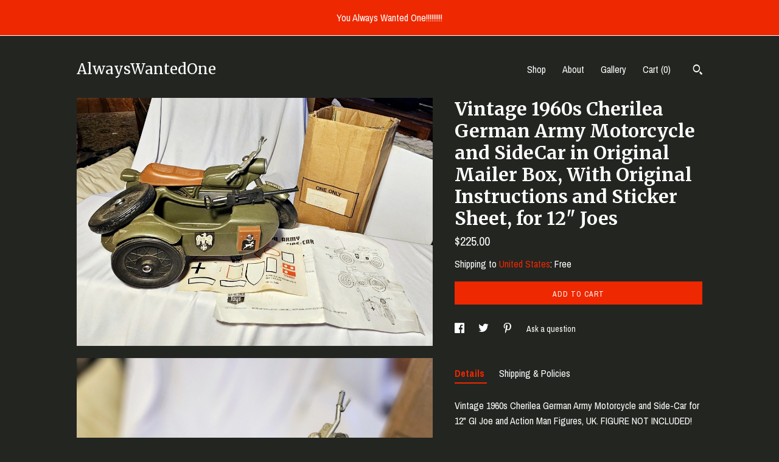

--- FILE ---
content_type: text/html; charset=UTF-8
request_url: https://www.alwayswantedonefinds.com/listing/1714034757/vintage-1960s-cherilea-german-army
body_size: 14815
content:
<!DOCTYPE html>
<html prefix="og: http://ogp.me/ns#" lang="en">
    <head>
        <meta name="viewport" content="width=device-width, initial-scale=1, user-scalable=yes"/><meta property="content-type" content="text/html; charset=UTF-8" />
    <meta property="X-UA-Compatible" content="IE=edge" /><link rel="icon" href="https://i.etsystatic.com/8899120/r/isla/3b677f/58156498/isla_75x75.58156498_osfhho2a.jpg" type="image/x-icon" /><meta name="description" content="Vintage 1960s Cherilea German Army Motorcycle and Side-Car for 12 GI Joe and Action Man Figures, UK.  FIGURE NOT INCLUDED!When I learned about the multitude of 12 vehicle offerings that you could get for your big Joes (aka Action Man) back in the day across the pond, I have to admit I felt jipped. " />

<meta property="og:url" content="https://www.alwayswantedonefinds.com//listing/1714034757/vintage-1960s-cherilea-german-army" />
<meta property="og:type" content="product" />
<meta property="og:title" content="Vintage 1960s Cherilea German Army Motorcycle and SideCar in Original Mailer Box, With Original Instructions and Sticker Sheet, for 12 Joes" />
<meta property="og:description" content="Vintage 1960s Cherilea German Army Motorcycle and Side-Car for 12 GI Joe and Action Man Figures, UK.  FIGURE NOT INCLUDED!When I learned about the multitude of 12 vehicle offerings that you could get for your big Joes (aka Action Man) back in the day across the pond, I have to admit I felt jipped. " />
<meta property="og:image" content="https://i.etsystatic.com/8899120/r/il/e973b1/5963825769/il_fullxfull.5963825769_9r4u.jpg" />
<meta property="og:site_name" content="AlwaysWantedOne" />

<meta name="twitter:card" content="summary_large_image" />
<meta name="twitter:title" content="Vintage 1960s Cherilea German Army Motorcycle and SideCar in Original Mailer Box, With Original Instructions and Sticker Sheet, for 12 Joes" />
<meta name="twitter:description" content="Vintage 1960s Cherilea German Army Motorcycle and Side-Car for 12 GI Joe and Action Man Figures, UK.  FIGURE NOT INCLUDED!When I learned about the multitude of 12 vehicle offerings that you could get for your big Joes (aka Action Man) back in the day across the pond, I have to admit I felt jipped. " />
<meta name="twitter:image" content="https://i.etsystatic.com/8899120/r/il/e973b1/5963825769/il_fullxfull.5963825769_9r4u.jpg" /><link rel="canonical" href="https://www.alwayswantedonefinds.com/listing/1714034757/vintage-1960s-cherilea-german-army" /><meta name="facebook-domain-verification" content="ryhl8y1m4rcwjndky3e1xruetismkb" /><script nonce="KYSzpZ+s0kwR+GOZJUcWNBwy">
    !function(e){var r=e.__etsy_logging={};r.errorQueue=[],e.onerror=function(e,o,t,n,s){r.errorQueue.push([e,o,t,n,s])},r.firedEvents=[];r.perf={e:[],t:!1,MARK_MEASURE_PREFIX:"_etsy_mark_measure_",prefixMarkMeasure:function(e){return"_etsy_mark_measure_"+e}},e.PerformanceObserver&&(r.perf.o=new PerformanceObserver((function(e){r.perf.e=r.perf.e.concat(e.getEntries())})),r.perf.o.observe({entryTypes:["element","navigation","longtask","paint","mark","measure","resource","layout-shift"]}));var o=[];r.eventpipe={q:o,logEvent:function(e){o.push(e)},logEventImmediately:function(e){o.push(e)}};var t=!(Object.assign&&Object.values&&Object.fromEntries&&e.Promise&&Promise.prototype.finally&&e.NodeList&&NodeList.prototype.forEach),n=!!e.CefSharp||!!e.__pw_resume,s=!e.PerformanceObserver||!PerformanceObserver.supportedEntryTypes||0===PerformanceObserver.supportedEntryTypes.length,a=!e.navigator||!e.navigator.sendBeacon,p=t||n,u=[];t&&u.push("fp"),s&&u.push("fo"),a&&u.push("fb"),n&&u.push("fg"),r.bots={isBot:p,botCheck:u}}(window);
</script>
        <title>Vintage 1960s Cherilea German Army Motorcycle and SideCar in Original Mailer Box, With Original Instructions and Sticker Sheet, for 12 Joes</title>
    <link rel="stylesheet" href="https://www.etsy.com/ac/sasquatch/css/custom-shops/themes/trellis/main.2ee84c9600b38b.css" type="text/css" />
        <style id="font-style-override">
    @import url(https://fonts.googleapis.com/css?family=Merriweather:400,700|Archivo+Narrow:400,700);

    body, .btn, button {
        font-family: 'Archivo Narrow';
    }

    h1, .h1, h2, .h2, h3, .h3, h4,
    .h4, h5, .h5, h6, .h6 {
        font-family: 'Merriweather';
        font-weight: 700;
    }

    strong, .strong {
        font-weight: 700;
    }

    .primary-font {
        font-family: 'Merriweather';
    }

    .secondary-font {
        font-family: 'Archivo Narrow';
    }

</style>
        <style id="theme-style-overrides"> .compact-header .nav-toggle .patty, .compact-header .nav-toggle:before, .compact-header .nav-toggle:after {  background: #ffffff; } .compact-header .nav-wrapper, .compact-header nav {  background: #232521; } body, .shop-sections-nav .shop-sections-menu ul, .header .site-search .search {  background: #232521; } .header .site-search .search::after {  border-bottom-color: #232521; } body, a, .cart-trigger, .search-trigger, .featured-listings .featured-listings-slide .listing-details, .reviews .anchor-destination {  color: #ffffff; } .btn {  background: #ee2800;  border-color: #ee2800;  color: #ffffff; } .btn:hover {  background: #ee2800; } footer .divider {  border: none; } .listing-tabs .tab-triggers .tab-selected {  color: #ee2800;  border-color: #ee2800; } .dot-indicators .slick-active button {  background: #ee2800;  border-color: #ee2800; } .dot-indicators button {  background: #ffffff; } .page-link.selected {  color: #ee2800;  border-bottom: 1px solid #000; } .listing-description a, .tab-content a, .shipping-locale a, .cart .cart-shipping-total a:hover, .eu-dispute-content a, .reviews.anchor a {  color: #ee2800; } .post-date > * {  background: #232521; } .post-tags .post-tag {  background: #ee2800;  color: #ffffff; } .pattern-blog.post-page .related-links a, .btn-link {  background: #232521;  color: #ffffff; } .tab-content .eu-dispute-trigger-link {  color: #ee2800; } .announcement {  background: #ee2800;  color: #ffffff; } .module-event-item {  border-color: #ee2800; }</style>
        
    </head>
    <body class="cart-slide-right with-announcement has-dark-background" data-nnc="3:1768527858:qUAR5CFZe619tdE9hOpR5b_exP4-:16a9a2f8e47ec0dd35340fc65a755e3166052e152119c3c8c3b4564c307fa9bb" itemscope itemtype="http://schema.org/LocalBusiness">
        
        <div class="announcement without-link" data-ui="announcement">
        <span class="announcement-message">
            You Always Wanted One!!!!!!!!!
        </span>
</div>

<div class="content-wrapper">

    <header>
    <div class="full-header header left-brand-right-nav
    
    title-only
    
            no-icon
            
        
    ">
        <div class=" col-group">
            <div class="col-xs-6 primary-font">
                    <a class="branding" href="/">
                            <div class="region region-global" data-region="global">
    <div class="module pages-module module-shop-name module-0 " data-module="shop-name">
        <div class="module-inner" data-ui="module-inner">
            <span class="module-shop-name-text shop-name" data-ui="text" itemprop="name">
    AlwaysWantedOne
</span>
        </div>
    </div>
</div>
                    </a>
            </div>

            <div class="col-xs-6">
                <ul class="nav">
                    
<li>
    <a href="/shop" >
        Shop
    </a>
</li>
                    
                    
<li>
    <a href="/about" >
        About
    </a>
</li>
                    
                    
<li>
    <a href="/gallery" >
        Gallery
    </a>
</li>

                    
                    <li class="nav-cart">                
                        <a href="#" data-module="cart-trigger" class="cart-trigger">
                            Cart (<span data-ui="cart-count">0</span>)
                        </a>
                    </li>
                    
                        <li>
                                <div data-module="search-trigger" class="site-search">
        <button class="ss-etsy ss-search search-trigger" data-ui="search-trigger" aria-label="Search"></button>
        <form data-ui="search-bar" class="search" action="/search">
            <input name="q" type="text" placeholder="Search..." aria-label="Search">
            <input class="btn" type="submit" value="Go">
        </form>
    </div>
                        </li>
                </ul>
            </div>
        </div>
    </div>
    
    <div data-module="hamburger-nav" class="compact-header 
    title-only
    
            no-icon
            
        
    ">
    <div class="nav-wrapper">
        <div class="col-group">
            <div class="col-xs-12">
                <button aria-label="toggle navigation" class="nav-toggle" data-ui="toggle">
                    <div class="patty"></div>
                </button>

                <div class="cart-trigger-wrapper">
                    <button data-module="cart-trigger" class="ss-etsy ss-cart cart-trigger" aria-label="Cart">
                        <span class="cart-count" data-ui="cart-count">0</span>
                    </button>
                </div>

                <div class="branding primary-font">
                    
                     <h2 class="h2 logo"> 
                        
    <a href="/" class="logo-shop-name">
            <div class="region region-global" data-region="global">
    <div class="module pages-module module-shop-name module-0 " data-module="shop-name">
        <div class="module-inner" data-ui="module-inner">
            <span class="module-shop-name-text shop-name" data-ui="text" itemprop="name">
    AlwaysWantedOne
</span>
        </div>
    </div>
</div>
    </a>

                     </h2> 
                    
                </div>
            </div>
        </div>
        <nav>
            <ul>
                    <li>
                        <form data-ui="search-bar" class="search" action="/search">
                            <div class="input-prepend-item">
                                <span class="ss-icon ss-search"></span>
                            </div>
                            <input name="q" type="search" aria-label="Search" placeholder="Search...">
                        </form>
                    </li>

                
<li>
    <a href="/shop" >
        Shop
    </a>
</li>
                
                
<li>
    <a href="/about" >
        About
    </a>
</li>
                
                
<li>
    <a href="/gallery" >
        Gallery
    </a>
</li>

                
                    
<li>
    <a href="/contact-us" >
        Contact Us
    </a>
</li>            </ul>
        </nav>
    </div>

    <div class="blocker" data-ui="toggle"></div>
</div>
</header>
    <div class="col-group">
        <div class="col-xs-12 col-md-7">
                <div data-ui="stacked-images" class="image-carousel stacked-images">
    <div data-ui="slides">
            <img src="https://i.etsystatic.com/8899120/r/il/e973b1/5963825769/il_fullxfull.5963825769_9r4u.jpg" data-ui="slide" class="listing-image zoom-image  clickable " alt="gallery photo"/>
            <img src="https://i.etsystatic.com/8899120/r/il/70f12c/5915738646/il_fullxfull.5915738646_8c4x.jpg" data-ui="slide" class="listing-image zoom-image  clickable " alt="gallery photo"/>
            <img src="https://i.etsystatic.com/8899120/r/il/f675c1/5915738648/il_fullxfull.5915738648_94du.jpg" data-ui="slide" class="listing-image zoom-image  clickable " alt="gallery photo"/>
            <img src="https://i.etsystatic.com/8899120/r/il/f447c9/5963824207/il_fullxfull.5963824207_lkvt.jpg" data-ui="slide" class="listing-image zoom-image  clickable " alt="gallery photo"/>
            <img src="https://i.etsystatic.com/8899120/r/il/b70f92/5963824209/il_fullxfull.5963824209_m50t.jpg" data-ui="slide" class="listing-image zoom-image  clickable " alt="gallery photo"/>
            <img src="https://i.etsystatic.com/8899120/r/il/698573/5915738656/il_fullxfull.5915738656_b8um.jpg" data-ui="slide" class="listing-image zoom-image  clickable " alt="gallery photo"/>
            <img src="https://i.etsystatic.com/8899120/r/il/c3418c/5963824215/il_fullxfull.5963824215_6urx.jpg" data-ui="slide" class="listing-image zoom-image  clickable " alt="gallery photo"/>
            <img src="https://i.etsystatic.com/8899120/r/il/54209e/5915738664/il_fullxfull.5915738664_i9nc.jpg" data-ui="slide" class="listing-image zoom-image  clickable " alt="gallery photo"/>
            <img src="https://i.etsystatic.com/8899120/r/il/f55c9c/5915739094/il_fullxfull.5915739094_gc7i.jpg" data-ui="slide" class="listing-image zoom-image  clickable " alt="gallery photo"/>
            <img src="https://i.etsystatic.com/8899120/r/il/e3ed77/5915739506/il_fullxfull.5915739506_qktk.jpg" data-ui="slide" class="listing-image zoom-image  clickable " alt="gallery photo"/>
    </div>
</div>

        </div>

        <div class="col-xs-12 col-md-5">
            <div class="listing-purchase-box mb-xs-3" data-module="listing-purchase-box">
    <h1 class="listing-title">
    Vintage 1960s Cherilea German Army Motorcycle and SideCar in Original Mailer Box, With Original Instructions and Sticker Sheet, for 12&quot; Joes
</h1><p class="listing-price">
    <span>
                <span data-ui="base-price">$225.00</span>

    </span>
</p>

    <img height="1" width="1" id="fb-view-content" data-title="Vintage 1960s Cherilea German Army Motorcycle and SideCar in Original Mailer Box, With Original Instructions and Sticker Sheet, for 12&quot; Joes" style="display:none" src="https://www.facebook.com/tr?id=&amp;ev=ViewContent&amp;cd[currency]=USD&amp;cd[value]=225.00&amp;cd[content_name]=Vintage 1960s Cherilea German Army Motorcycle and SideCar in Original Mailer Box, With Original Instructions and Sticker Sheet, for 12&quot; Joes"/>
                <div class="shipping-locale" data-module="shipping-trigger">
        <div class="shipping-locale-details " data-ui="shipping-locale-details">
            <span>Shipping to </span>
            <a href="#" data-ui="shipping-country">United States</a>:
            <span data-ui="free-shipping" >Free</span>
            <span data-ui="shipping-cost"class="hidden">$0.00</span>
        </div>

    </div>
        <form data-ui="form">
    <div data-ui="variation-selects">
        
<input name="quantity" type="hidden" value="1" />

<input name="offeringId" type="hidden" value="20691132217" />
    </div>


    <div class="error-message hidden" data-ui="error-message" data-cart-error-msg="There was a cart error." data-multiple-errors-msg="Please select from the available options" data-generic-error="There was an error changing your options. Please try again in a few minutes." data-zero-inventory-error-msg="Sorry, this item has sold."></div>


    <input type="hidden" name="quantity" value="1" />

    <div class="actions">
        <button type="submit" class="btn btn-primary"
                              data-ui="submit-button">
            <span data-ui="loading-indicator" class="spinner spinner-submit">
                <span>Loading</span>
            </span>

            <span>
                Add to cart
            </span>
        </button>
    </div>

    <input name="listingId" type="hidden" value="1714034757" />
</form>

    </div>
                <div data-module="share" class="listing-share">
        <ul>
                <li>
                    <a href="#" aria-label="social media share for  facebook" data-url="//www.facebook.com/sharer.php?&u=https%3A%2F%2Fwww.alwayswantedonefinds.com%2F%2Flisting%2F1714034757%2Fvintage-1960s-cherilea-german-army&t=Vintage+1960s+Cherilea+German+Army+Motorcycle+and+SideCar+in+Original+Mailer+Box%2C+With+Original+Instructions+and+Sticker+Sheet%2C+for+12%22+Joes" data-ui="share-link" data-popup-height="400" data-popup-width="600">
                        <span class="ss-icon ss-facebook" ></span>
                    </a>
                </li>
                <li>
                    <a href="#" aria-label="social media share for  twitter" data-url="//twitter.com/intent/tweet?status=Vintage+1960s+Cherilea+German+Army+Motorcycle+and+SideCar+in+Original+Mailer+Box%2C+With+Original+Instructions+and+Sticker+Sheet%2C+for+12%22+Joes+https%3A%2F%2Fwww.alwayswantedonefinds.com%2F%2Flisting%2F1714034757%2Fvintage-1960s-cherilea-german-army" data-ui="share-link" data-popup-height="400" data-popup-width="600">
                        <span class="ss-icon ss-twitter" ></span>
                    </a>
                </li>
                <li>
                    <a href="#" aria-label="social media share for  pinterest" data-url="//www.pinterest.com/pin/create/button/?url=https%3A%2F%2Fwww.alwayswantedonefinds.com%2F%2Flisting%2F1714034757%2Fvintage-1960s-cherilea-german-army&media=https%3A%2F%2Fi.etsystatic.com%2F8899120%2Fr%2Fil%2Fe973b1%2F5963825769%2Fil_fullxfull.5963825769_9r4u.jpg&description=Vintage+1960s+Cherilea+German+Army+Motorcycle+and+SideCar+in+Original+Mailer+Box%2C+With+Original+Instructions+and+Sticker+Sheet%2C+for+12%22+Joes" data-ui="share-link" data-popup-height="600" data-popup-width="800">
                        <span class="ss-icon ss-pinterest" ></span>
                    </a>
                </li>
                <li>
                    <a href="#" data-module="convo-trigger" data-convo-trigger-location="purchase-box" class="" >
    Ask a question
</a>
                </li>
        </ul>
    </div>
                <div data-module="tabs" class="listing-tabs">
        <ul class="tab-triggers">
            <li>
                <a href="#" data-ui="tab-trigger" class="tab-selected">
                    Details
                </a>
            </li>
            <li>
                <a href="#" data-ui="tab-trigger">
                    Shipping &amp; Policies
                </a>
            </li>
        </ul>

        <div class="tab-contents">
            <div data-ui="tab-content" class="tab-content">
                    <div data-module="listing-description">
        <p>
            Vintage 1960s Cherilea German Army Motorcycle and Side-Car for 12&quot; GI Joe and Action Man Figures, UK.  FIGURE NOT INCLUDED!<br><br><br>When I learned about the multitude of 12&quot; vehicle offerings that you could get for your big Joes (aka Action Man) back in the day across the pond, I have to admit I felt jipped.  Case in point, this WW2 German Army Motorcycle and Side-Car with machine gun.  Why didn&#39;t we have these in the U.S.?!
        </p>
    </div>
            </div>

            <div data-ui="tab-content" class="tab-content tab-content-hidden">
                    <div class="structured-policy-page">
    <div class="structured-policies">
                <div class="structured-policy-section">
            <h3>Shipping from United States</h3>

<h4>Processing time</h4>
    <p>5-7 business days</p>

    <h4>Estimated shipping times</h4>

    <ul class="estimate-list">
                <li>
                    United States : 3 - 5 business days
                </li>
    </ul>
    <p>I'll do my best to meet these shipping estimates, but can't guarantee them. Actual delivery time will depend on the shipping method you choose.</p>

    <h4>Customs and import taxes</h4>
    <p>Buyers are responsible for any customs and import taxes that may apply. I'm not responsible for delays due to customs.</p>
</div>
        <div class="structured-policy-section">
    <h3>Payment Options</h3>
    <div class="b pb-xs-2 secure-options no-subheader">
        <span class="ss-etsy secure-lock ss-lock pr-xs-1"></span>Secure options
    </div>
    <ul class="payment-types">
        <li class="dc-icon-list">
            <span class="dc-payment-icon pi-visa"></span>
        </li>
        <li class="dc-icon-list">
            <span class="dc-payment-icon pi-mastercard"></span>
        </li>
        <li class="dc-icon-list">
            <span class="dc-payment-icon pi-amex"></span>
        </li>
        <li class="dc-icon-list">
            <span class="dc-payment-icon pi-discover"></span>
        </li>
        <li class="dc-icon-list">
            <span class="dc-payment-icon pi-paypal"></span>
        </li>
        <li class="dc-icon-list">
            <span class="dc-payment-icon pi-apple-pay"></span>
        </li>
        <li class="dc-icon-list">
            <span class="dc-payment-icon pi-sofort"></span>
        </li>
        <li class="dc-icon-list">
            <span class="dc-payment-icon pi-ideal"></span>
        </li>
        <li class="dc-icon-list text-gray-lighter text-smaller">
            <span class="dc-payment-icon pi-giftcard mr-xs-1"></span> <span class="text-smaller">Accepts Etsy gift cards </span>
        </li>
</ul>
</div>        <div class="structured-policy-section">
    <h3>Returns & Exchanges</h3>





    <h4>I don't accept returns, exchanges, or cancellations</h4>
    <p>But please contact me if you have any problems with your order.</p>



</div>
                    </div>
</div>
            </div>
        </div>
    </div>
                    </div>
    </div>
</div>

<footer data-module="footer">
        
    <div class="content-wrapper">
        <div class="col-group">
            <div class="col-xs-12">
                <div class="divider"></div>
            </div>

            <div class="col-xs-12 col-md-3">
                <div class="footer-section">
                    <h3 class="truncated">AlwaysWantedOne</h3>
                </div>
            </div>

            <div class="col-xs-12 col-md-3">
                <div class="footer-section">
                    <h3 class="heading">
                        Navigate
                    </h3>
                    <nav>
                        <ul>
                            
<li>
    <a href="/shop" >
        Shop
    </a>
</li>
                            
                            
<li>
    <a href="/about" >
        About
    </a>
</li>
                            
<li>
    <a href="/policy" >
        Shipping and Policies
    </a>
</li>
                            
<li>
    <a href="/contact-us" >
        Contact Us
    </a>
</li>
                            
                            
<li>
    <a href="/gallery" >
        Gallery
    </a>
</li>
                            
                        </ul>
                    </nav>
                </div>
            </div>

            <div class="col-xs-12 col-md-3">
                    <h3 class="heading">
                        Elsewhere
                    </h3>

                    <nav>
                        <ul>
                                <li>
                                    <a href="http://facebook.com/alwayswantedone" target="_blank">
                                        Facebook
                                    </a>
                                </li>
                                <li>
                                    <a href="http://instagram.com/alwayswantedone" target="_blank">
                                        Instagram
                                    </a>
                                </li>
                        </ul>
                    </nav>
            </div>

            <div class="col-xs-12 col-md-3">
                <div class="footer-section footer-fine-print">
                    <h3 class="heading">
                        Fine Print
                    </h3>
                    <ul>
                        <li>
                            All rights reserved
                        </li>
                        <li class="break-long">
                            &copy; 2026 AlwaysWantedOne
                        </li>
                        <li class="footer-powered">
                            <a href="https://www.etsy.com/pattern?ref=alwayswantedone-pwrdby" target="_blank" data-no-preview-hijack>
                                Powered by Etsy
                            </a>
                        </li>
                    </ul>
                </div>
            </div>
        </div>
    </div>
</footer>

    <div data-module="cart" class="cart" role="dialog">
        <div class="store-cart-container" data-ui="cart-box" tabindex="0">
            <div class="store-cart-box">
                <div class="cart-header">
                        <span class="item-count">0 items in your cart</span>
                    <button class="close-cart" data-ui="close-cart" aria-label="Close">Close</button>
                    <button class="close-cart-x-button" data-ui="close-cart" aria-label="Close"> <span class="close-cart-x-icon"></span> </button>
                </div>

                <div class="cart-content clearfix" data-ui="cart-content">
                        <div class="cart-empty">
                            <h3>Keep shopping! :)</h3>
                        </div>
                </div>

            </div>
        </div>
    </div>
 <div class="impressum-form-container">
    <div class="impressum impressum-form" data-ui="impressum">
        <div class="inner-container">
            <div class="impressum-header">
                <h3>Legal imprint</h3>
                <div class="impressum-content" data-ui="impressum-content"></div>
            </div>
             <div class="impressum-close-btn form-button-container">
                <button class="btn" data-ui="impressum-close-btn">
                    <span class="btn-text">Close</span>
                </button>
            </div>
        </div>
    </div>
</div>
    <div data-ui="zoom" data-module="zoom" class="zoom-listing-carousel dot-indicators">
        <div data-ui="zoom-flag" class="zoom-flag"></div>
        <div class="zoom-share">
            <div data-module="share">
                <span class="share-text"> Share </span>
                    <a class="ss-icon" aria-label="social media share for  facebook" data-url="//www.facebook.com/sharer.php?&u=https%3A%2F%2Fwww.alwayswantedonefinds.com%2F%2Flisting%2F1714034757%2Fvintage-1960s-cherilea-german-army&t=Vintage+1960s+Cherilea+German+Army+Motorcycle+and+SideCar+in+Original+Mailer+Box%2C+With+Original+Instructions+and+Sticker+Sheet%2C+for+12%22+Joes" target="_blank" data-ui="share-link" data-popup-height="400" data-popup-width="600">
                        <span class="ss-icon ss-facebook"></span>
                    </a>
                    <a class="ss-icon" aria-label="social media share for  twitter" data-url="//twitter.com/intent/tweet?status=Vintage+1960s+Cherilea+German+Army+Motorcycle+and+SideCar+in+Original+Mailer+Box%2C+With+Original+Instructions+and+Sticker+Sheet%2C+for+12%22+Joes+https%3A%2F%2Fwww.alwayswantedonefinds.com%2F%2Flisting%2F1714034757%2Fvintage-1960s-cherilea-german-army" target="_blank" data-ui="share-link" data-popup-height="400" data-popup-width="600">
                        <span class="ss-icon ss-twitter"></span>
                    </a>
                    <a class="ss-icon" aria-label="social media share for  pinterest" data-url="//www.pinterest.com/pin/create/button/?url=https%3A%2F%2Fwww.alwayswantedonefinds.com%2F%2Flisting%2F1714034757%2Fvintage-1960s-cherilea-german-army&media=https%3A%2F%2Fi.etsystatic.com%2F8899120%2Fr%2Fil%2Fe973b1%2F5963825769%2Fil_fullxfull.5963825769_9r4u.jpg&description=Vintage+1960s+Cherilea+German+Army+Motorcycle+and+SideCar+in+Original+Mailer+Box%2C+With+Original+Instructions+and+Sticker+Sheet%2C+for+12%22+Joes" target="_blank" data-ui="share-link" data-popup-height="600" data-popup-width="800">
                        <span class="ss-icon ss-pinterest"></span>
                    </a>
            </div>
        </div>
        <div data-ui="slides" class="listing-carousel-slides"></div>

        <div data-ui="prev-arrow" class="prev-arrow-radius click-radius">
            <button href="#" aria-label="show previous listing image" class="ss-icon ss-navigateleft prev arrow zoom-icon"></button>
        </div>
        <div data-ui="next-arrow" class="next-arrow-radius click-radius">
            <button href="#" aria-label="show next listing image" class="ss-icon ss-navigateright next arrow zoom-icon"></button>
        </div>
        <span data-ui="carousel-dots" class="dots"></span>
    </div>

<div class="shipping-form-container hidden" data-ui="shipping-modal">
    <div class="shipping-form-overlay" data-ui="shipping-form-overlay"></div>
    <div class="shipping-form">
        <div class="shipping-form-header">
            <span class="shipping-form-title">Get Shipping Cost</span>
            <button class="shipping-form-close" data-ui="close-shipping-form">Close</button>
        </div>
        <form data-ui="shipping-calculator-form">
    <div class="shipping-form-content">
        <div class="error hidden" data-ui="shipping-problem" >
            <p>There was a problem calculating your shipping. Please try again.</p>
        </div>
        <div class="custom-select shipping-calculator-custom-select" data-ui="custom-select">
            <div class="custom-select-label">Choose Country</div>
            <div class="caret"></div>
            <select aria-label=Choose Country name="country_id" data-ui="shipping-country">
                <option disabled selected>Choose Country</option>
                <option disabled>----------</option>
                    <option value="US"selected>United States</option>
            </select>
        </div>
        <div class="postal-code-container hidden" data-ui="shipping-postal-code-container">
            <label>Zip or Postal Code</label>
            <div class="error hidden" data-ui="postal-code-error" >
                <p>Please Enter a Valid Zip or Postal Code</p>
            </div>
            <input name="postal_code" class="postal-code-input" type="text" data-ui="shipping-postal-code" />
        </div>
            <input name="listing_id" type="hidden" value="1714034757" data-ui="listing-id"/>
    </div>
    <div class="shipping-form-footer">
        <div class="shipping-form-button-container">
            <button class="btn btn-primary" data-ui="submit-button">
                <span class="btn-text">Update</span>
            </button>
        </div>
    </div>
</form>
    </div>
</div>
        
        <script nonce="KYSzpZ+s0kwR+GOZJUcWNBwy">
    window.Etsy = window.Etsy || {};
    window.Etsy.Context = {"page_guid":"1015acbf59b7.fa3ad7b2b5f8695a661a.00","clientlogger":{"is_enabled":true,"endpoint":"\/clientlog","logs_per_page":6,"id":"Eu68T2DyFeijmbUhVPGajyaz8mfd","digest":"ef4905ba3b10f0cc964b5f563673ac6d3297db38","enabled_features":["info","warn","error","basic","uncaught"]}};
</script>

<script nonce="KYSzpZ+s0kwR+GOZJUcWNBwy">
    __webpack_public_path__ = "https://www.etsy.com/ac/evergreenVendor/js/en-US/"
</script>
    <script src="https://www.etsy.com/ac/evergreenVendor/js/en-US/vendor_bundle.1e397356b19ae5cf6c49.js" nonce="KYSzpZ+s0kwR+GOZJUcWNBwy" defer></script>
    <script src="https://www.etsy.com/paula/v3/polyfill.min.js?etsy-v=v5&flags=gated&features=AbortController%2CDOMTokenList.prototype.@@iterator%2CDOMTokenList.prototype.forEach%2CIntersectionObserver%2CIntersectionObserverEntry%2CNodeList.prototype.@@iterator%2CNodeList.prototype.forEach%2CObject.preventExtensions%2CString.prototype.anchor%2CString.raw%2Cdefault%2Ces2015%2Ces2016%2Ces2017%2Ces2018%2Ces2019%2Ces2020%2Ces2021%2Ces2022%2Cfetch%2CgetComputedStyle%2CmatchMedia%2Cperformance.now" nonce="KYSzpZ+s0kwR+GOZJUcWNBwy" defer></script>
    <script src="https://www.etsy.com/ac/evergreenVendor/js/en-US/custom-shops/themes/trellis/main.db5a22235762c8907514.js" nonce="KYSzpZ+s0kwR+GOZJUcWNBwy" defer></script>
        <script type='text/javascript' nonce='KYSzpZ+s0kwR+GOZJUcWNBwy'>
    window.__etsy_logging=window.__etsy_logging||{perf:{}};window.__etsy_logging.url="\/\/www.etsy.com\/bcn\/beacon";window.__etsy_logging.defaults={"ab":{"xplat.runtime_config_service.ramp":["on","x","b4354c"],"custom_shops.buyer.SSL_base_redirect":["on","x","6b51d2"],"custom_shops.domains.multiple_connected_support":["on","x","ffc63f"],"osx.swedish_language":["off","x","4424ac"],"custom_shops.ssl_enabled":["on","x","74c2fc"],"custom_shops.language_translation_control":["on","x","211770"],"custom_shops.sellers.dashboard.pages":["on","x","12e2b2"],"iat.mt.de":["ineligible","e","6fe2bd"],"iat.mt.fr":["ineligible","e","781db2"],"made_for_cats.persotools.personalization_charging_cart":["off","x","74ea89"],"checkout.price_decreased_in_cart_message":["on","x","9e7469"],"checkout\/covid_shipping_restrictions":["ineligible","e","153e2d"],"checkout.memoize_purchase_state_verifier_error":["on","x","164c8f"],"checkout.use_memoized_purchase_state_data_to_verify_listing_restoration":["on","x","7aef85"],"checkout.split_shop_and_listing_cart_purchase_state_verification":["off","x","3cc63a"],"fulfillment_platform.country_to_country_multi_edd.web":["on","x","545db4"],"fulfillment_platform.country_to_country_multi_edd.boe":["ineligible","e","4b02c5"],"fulfillment_platform.usps_pm_faster_ga_experiment.web":["on","x","498eec"],"fulfillment_platform.usps_pm_faster_ga_experiment.mobile":["ineligible","e","20f21b"],"fulfillment_ml.ml_predicted_acceptance_scan.uk.operational":["on","x","74db8e"],"fulfillment_ml.ml_predicted_acceptance_scan.uk.experiment_web":["prod","x","9a5255"],"fulfillment_ml.ml_predicted_acceptance_scan.uk.experiment_mobile":["ineligible","e","865516"],"fulfillment_ml.ml_predicted_acceptance_scan.germany.operational":["off","x","4528ab"],"fulfillment_ml.ml_predicted_acceptance_scan.germany.experiment_web":["off","x","cac266"],"fulfillment_ml.ml_predicted_acceptance_scan.germany.experiment_mobile":["ineligible","e","9a29ab"],"fulfillment_platform.edd_cart_caching.web":["edd_and_arizona_cache","x","e313fc"],"fulfillment_platform.edd_cart_caching.mobile":["ineligible","e","ffb947"],"fulfillment_platform.consolidated_country_to_country_ml_times.experiment_web":["prod","x","2eac66"],"fulfillment_platform.consolidated_country_to_country_ml_times.experiment_mobile":["ineligible","e","81b585"],"android_image_filename_hack":["ineligible","e","9c9013"],"custom_shops.sellers.pattern_only_listings":["on","x","c9aef0"],"structured_data_attributes_order_dependent":["on","x","691833"],"disambiguate_usd_outside_usa":["ineligible","e","c8897d"],"builda_scss":["sasquatch","x","96bd82"],"web_components.mustache_filter_request":["on","x","fa4665"],"custom_shops.custom_pages.events":["on","x","6d3e42"],"custom_shops.custom_pages.gallery":["on","x","8fddb4"],"custom_shops.ad_track":["on","x","9a8e38"],"convos.guest_convos.guest_shardifier":["on","x","d9e244"],"custom_shops.sellers.search":["on","x","7a9a12"],"custom_shops.sellers.dashboard.module_featured":["on","x","9b0feb"],"custom_shops.sellers.secondary_font":["on","x","aa2c58"],"polyfills":["on","x","db574b"],"polyfill_experiment_4":["no_filtering","x","0e8409"]},"user_id":null,"page_guid":"1015acbf59b7.fa3ad7b2b5f8695a661a.00","page_guid_source":"guid-source-generated","version":1,"request_uuid":"Eu68T2DyFeijmbUhVPGajyaz8mfd","cdn-provider":"","header_fingerprint":"ua","header_signature":"5ea1461e449bce1cee11af152f6b3da8","ip_org":"Amazon.com","ref":"","loc":"http:\/\/www.alwayswantedonefinds.com\/listing\/1714034757\/vintage-1960s-cherilea-german-army","locale_currency_code":"USD","pref_language":"en-US","region":"US","detected_currency_code":"USD","detected_language":"en-US","detected_region":"US","isWhiteListedMobileDevice":false,"isMobileRequestIgnoreCookie":false,"isMobileRequest":false,"isMobileDevice":false,"isMobileSupported":false,"isTabletSupported":false,"isTouch":false,"isEtsyApp":false,"isPreviewRequest":false,"isChromeInstantRequest":false,"isMozPrefetchRequest":false,"isTestAccount":false,"isSupportLogin":false,"isInternal":false,"isInWebView":false,"botCheck":["da","dc","ua"],"isBot":true,"isSyntheticTest":false,"event_source":"customshops","browser_id":"eB57B0RIozXVYrHkcwa7dCIz60HO","gdpr_tp":3,"gdpr_p":3,"transcend_strategy_consent_loaded_status":"FetchMiss","transcend_strategy_initial_fetch_time_ms":null,"transcend_strategy_consent_reconciled_time_ms":null,"legacy_p":3,"legacy_tp":3,"cmp_tp":false,"cmp_p":false,"device_identifier":{"source":"new_uaid_cookie","value":"eB57B0RIozXVYrHkcwa7dCIz60HO"},"page_time":240,"load_strategy":"page_navigation"};
    !function(e,t){var n=e.__etsy_logging,o=n.url,i=n.firedEvents,a=n.defaults,r=a.ab||{},s=n.bots.botCheck,c=n.bots.isBot;n.mergeObject=function(e){for(var t=1;t<arguments.length;t++){var n=arguments[t];for(var o in n)Object.prototype.hasOwnProperty.call(n,o)&&(e[o]=n[o])}return e};!a.ref&&(a.ref=t.referrer),!a.loc&&(a.loc=e.location.href),!a.webkit_page_visibility&&(a.webkit_page_visibility=t.webkitVisibilityState),!a.event_source&&(a.event_source="web"),a.event_logger="frontend",a.isIosApp&&!0===a.isIosApp?a.event_source="ios":a.isAndroidApp&&!0===a.isAndroidApp&&(a.event_source="android"),s.length>0&&(a.botCheck=a.botCheck||[],a.botCheck=a.botCheck.concat(s)),a.isBot=c,t.wasDiscarded&&(a.was_discarded=!0);var v=function(t){if(e.XMLHttpRequest){var n=new XMLHttpRequest;n.open("POST",o,!0),n.send(JSON.stringify(t))}};n.updateLoc=function(e){e!==a.loc&&(a.ref=a.loc,a.loc=e)},n.adminPublishEvent=function(n){"function"==typeof e.CustomEvent&&t.dispatchEvent(new CustomEvent("eventpipeEvent",{detail:n})),i.push(n)},n.preparePEPerfBeaconAbMismatchEventIfNecessary=function(){if(!0===n.shouldLogAbMismatch){var e=n.abVariantsForMismatchEvent;for(var t in r)if(Object.prototype.hasOwnProperty.call(r,t)){var o=r[t];if(void 0!==o){var i=o[0];if(void 0!==i){var a=e[t];void 0===a&&(a={});var s=a[i];void 0===s&&(s=[]),s.push({name:"default",selector:o[1],hash:o[2]}),a[i]=s,e[t]=a}}}n.abVariantsForMismatchEvent=e}},n.sendEvents=function(t,i){var s=a;if("perf"===i){var c={event_logger:i};n.asyncAb&&(n.preparePEPerfBeaconAbMismatchEventIfNecessary(),c.ab=n.mergeObject({},n.asyncAb,r)),s=n.mergeObject({},a,c)}var f={events:t,shared:s};e.navigator&&"function"==typeof e.navigator.sendBeacon?function(t){t.events.forEach((function(e){e.attempted_send_beacon=!0})),e.navigator.sendBeacon(o,JSON.stringify(t))||(t.events.forEach((function(e){e.send_beacon_failed=!0})),v(t))}(f):v(f),n.adminPublishEvent(f)}}(window,document);
</script>

<script type='text/javascript' nonce='KYSzpZ+s0kwR+GOZJUcWNBwy'>window.__etsy_logging.eventpipe.primary_complement={"attributes":{"guid":"1015acbf5fbf.aacdb8d46ee8d06fe7fe.00","event_name":"default_primary_event_complementary","event_logger":"frontend","primary_complement":true}};!function(e){var t=e.__etsy_logging,i=t.eventpipe,n=i.primary_complement,o=t.defaults.page_guid,r=t.sendEvents,a=i.q,c=void 0,d=[],h=0,u="frontend",l="perf";function g(){var e,t,i=(h++).toString(16);return o.substr(0,o.length-2)+((t=2-(e=i).length)>0?new Array(t+1).join("0")+e:e)}function v(e){e.guid=g(),c&&(clearTimeout(c),c=void 0),d.push(e),c=setTimeout((function(){r(d,u),d=[]}),50)}!function(t){var i=document.documentElement;i&&(i.clientWidth&&(t.viewport_width=i.clientWidth),i.clientHeight&&(t.viewport_height=i.clientHeight));var n=e.screen;n&&(n.height&&(t.screen_height=n.height),n.width&&(t.screen_width=n.width)),e.devicePixelRatio&&(t.device_pixel_ratio=e.devicePixelRatio),e.orientation&&(t.orientation=e.orientation),e.matchMedia&&(t.dark_mode_enabled=e.matchMedia("(prefers-color-scheme: dark)").matches)}(n.attributes),v(n.attributes),i.logEvent=v,i.logEventImmediately=function(e){var t="perf"===e.event_name?l:u;e.guid=g(),r([e],t)},a.forEach((function(e){v(e)}))}(window);</script>
        <script nonce="KYSzpZ+s0kwR+GOZJUcWNBwy">
    window.dataLayer = [
    {
        "tp_consent": "yes",
        "Language": "en-US",
        "Region": "US",
        "Currency": "USD",
        "UAID": "eB57B0RIozXVYrHkcwa7dCIz60HO",
        "DetectedRegion": "US",
        "uuid": 1768527858,
        "request_start_time": 1768527857
    },
    {
        "event": "cstmSellerTrackerEvent",
        "cstmSellerTrackerID": "UA-76718248-1",
        "cstmSellerTrackerDomain": "www.alwayswantedonefinds.com"
    }
];
</script>
<noscript>
    <iframe src="//www.googletagmanager.com/ns.html?id=GTM-TG543P"
        height="0" width="0" style="display:none;visibility:hidden"></iframe>
</noscript>
<script nonce='KYSzpZ+s0kwR+GOZJUcWNBwy'>
(function(w,d,s,l,i){w[l]=w[l]||[];w[l].push({'gtm.start':
new Date().getTime(),event:'gtm.js'});var f=d.getElementsByTagName(s)[0],
j=d.createElement(s),dl=l!='dataLayer'?'&l='+l:'';j.async=true;j.src=
'//www.googletagmanager.com/gtm.js?id='+i+dl;var n=d.querySelector('[nonce]');
n&&j.setAttribute('nonce',n.nonce||n.getAttribute('nonce'));f.parentNode.insertBefore(j,f);
})(window,document,'script','dataLayer','GTM-TG543P');

</script>
        <script nonce="KYSzpZ+s0kwR+GOZJUcWNBwy">
            window.PatternContext = {};
            window.PatternContext.ContactFormData = {"messages":{"contact_valid_name":"Please enter a valid name","contact_valid_email":"Please enter a valid Email","contact_msg_placeholder":"Click here to enter a message","contact_thanks_short":"Thanks for getting in touch!","contact_thanks_long":"We will get back to you as soon as we can. Meanwhile, you can check your email for receipt of the message.","contact_confirm":"Please confirm your email.","contact_signature":"Your friend,","contact_continue":"Continue Browsing","contact_loading":"Loading","contact_submit":"Submit","contact_email_label":"Email","contact_name_label":"Name","contact_terms":"By clicking submit, you agree to Etsy\u2019s <a href=\"http:\/\/www.etsy.com\/legal\/terms\" target=\"_blank\">Terms of Use<\/a> and <a href=\"http:\/\/www.etsy.com\/legal\/privacy\" target=\"_blank\">Privacy Policy<\/a>.","modal_close":"Close","general_contact_us":"Contact us"},"shop_display_name":"AlwaysWantedOne","listing":{"listing_id":1714034757,"shop_id":8899120,"user_id":37461114,"section_id":43664023,"title":"Vintage 1960s Cherilea German Army Motorcycle and SideCar in Original Mailer Box, With Original Instructions and Sticker Sheet, for 12&quot; Joes","description":"Vintage 1960s Cherilea German Army Motorcycle and Side-Car for 12&quot; GI Joe and Action Man Figures, UK.  FIGURE NOT INCLUDED!<br><br><br>When I learned about the multitude of 12&quot; vehicle offerings that you could get for your big Joes (aka Action Man) back in the day across the pond, I have to admit I felt jipped.  Case in point, this WW2 German Army Motorcycle and Side-Car with machine gun.  Why didn&#39;t we have these in the U.S.?!","quantity":1,"state":"active","url":{"full":"\/\/www.alwayswantedonefinds.com\/listing\/1714034757\/vintage-1960s-cherilea-german-army","relative":"\/listing\/1714034757\/vintage-1960s-cherilea-german-army","is_current":true},"non_taxable":false,"featured_rank":17,"is_available":true,"create_date":1766044234,"update_date":1766448262,"shop_subdomain_listing_url":"https:\/\/alwayswantedone.etsy.com\/listing\/1714034757","price":"225.00","price_int":22500,"currency_code":"USD","currency_symbol":"$","is_featured":true,"is_retail":true,"is_pattern":true,"is_reserved":false,"is_reserved_listing":false,"is_private":false,"is_frozen":false,"is_fixed_cost":true,"is_sold_out":false,"is_deleted":false,"is_on_vacation":false,"is_active":true,"is_editable":true,"is_renewable":true,"is_copyable":true,"is_deletable":true,"favorites":16,"views":0,"alternate_translation_title":null,"alternate_translation_description":null,"category_name":"","category_tags":[],"shop_name":"AlwaysWantedOne","seller_avatar":"https:\/\/i.etsystatic.com\/iusa\/2dad12\/59121191\/iusa_75x75.59121191_9ire.jpg?version=0","section_name":"Vintage GI Joe","tags":["vintage hasbro","vintage gi joe","hasbro gi joe","12 inch joe","twelve inch joe","action Man","gi Joe vehicle","cherilea motorcycle","ww2 german","12 inch vehicle","german motorcycle","motorcycle sidecar","12 inch gi joe"],"materials":[],"ships_from_country":"US","images":["https:\/\/i.etsystatic.com\/8899120\/r\/il\/e973b1\/5963825769\/il_fullxfull.5963825769_9r4u.jpg","https:\/\/i.etsystatic.com\/8899120\/r\/il\/70f12c\/5915738646\/il_fullxfull.5915738646_8c4x.jpg","https:\/\/i.etsystatic.com\/8899120\/r\/il\/f675c1\/5915738648\/il_fullxfull.5915738648_94du.jpg","https:\/\/i.etsystatic.com\/8899120\/r\/il\/f447c9\/5963824207\/il_fullxfull.5963824207_lkvt.jpg","https:\/\/i.etsystatic.com\/8899120\/r\/il\/b70f92\/5963824209\/il_fullxfull.5963824209_m50t.jpg","https:\/\/i.etsystatic.com\/8899120\/r\/il\/698573\/5915738656\/il_fullxfull.5915738656_b8um.jpg","https:\/\/i.etsystatic.com\/8899120\/r\/il\/c3418c\/5963824215\/il_fullxfull.5963824215_6urx.jpg","https:\/\/i.etsystatic.com\/8899120\/r\/il\/54209e\/5915738664\/il_fullxfull.5915738664_i9nc.jpg","https:\/\/i.etsystatic.com\/8899120\/r\/il\/f55c9c\/5915739094\/il_fullxfull.5915739094_gc7i.jpg","https:\/\/i.etsystatic.com\/8899120\/r\/il\/e3ed77\/5915739506\/il_fullxfull.5915739506_qktk.jpg"],"image_keys":[{"image_type":"il","image_id":5963825769,"owner_id":8899120,"storage":244,"version":0,"secret":"9r4u","extension":"","full_width":"","full_height":"","color":"1B130E","blur_hash":"LQM7V[9aM{ng8_o~MxM__4?bIAM{","hue":23,"saturation":49,"height":1536,"width":2199},{"image_type":"il","image_id":5915738646,"owner_id":8899120,"storage":224,"version":0,"secret":"8c4x","extension":"","full_width":"","full_height":"","color":"8A6842","blur_hash":"LaJt-ftR-.xt%h%LITWU~pWUD%jX","hue":31,"saturation":53,"height":2325,"width":2710},{"image_type":"il","image_id":5915738648,"owner_id":8899120,"storage":225,"version":0,"secret":"94du","extension":"","full_width":"","full_height":"","color":"B88C4D","blur_hash":"LTMZ:ct.-pxZDhkq9FM__Nt7M{RP","hue":35,"saturation":59,"height":1898,"width":2602},{"image_type":"il","image_id":5963824207,"owner_id":8899120,"storage":244,"version":0,"secret":"lkvt","extension":"","full_width":"","full_height":"","color":"957D52","blur_hash":"LOIXgB_MxuWVR5NeNHt6~VS5n~Rj","hue":38,"saturation":45,"height":1902,"width":2581},{"image_type":"il","image_id":5963824209,"owner_id":8899120,"storage":245,"version":0,"secret":"m50t","extension":"","full_width":"","full_height":"","color":"A7804A","blur_hash":"LKKT_8I[_4=^m*?wI=I9_3D%IV%L","hue":34,"saturation":56,"height":2262,"width":2187},{"image_type":"il","image_id":5915738656,"owner_id":8899120,"storage":229,"version":0,"secret":"b8um","extension":"","full_width":"","full_height":"","color":"9E7743","blur_hash":"LQKA{2E1~W_200X9D%Rkxu%MRjWB","hue":34,"saturation":58,"height":1998,"width":2083},{"image_type":"il","image_id":5963824215,"owner_id":8899120,"storage":248,"version":0,"secret":"6urx","extension":"","full_width":"","full_height":"","color":"2F200E","blur_hash":"L7E.qL9aR90h4VE300_1?wR:?X%0","hue":32,"saturation":71,"height":2539,"width":2049},{"image_type":"il","image_id":5915738664,"owner_id":8899120,"storage":233,"version":0,"secret":"i9nc","extension":"","full_width":"","full_height":"","color":"8F5F2F","blur_hash":"LKJaP]OsIp-o4okXM}t6?^-Ti_Sh","hue":29,"saturation":68,"height":1475,"width":2992},{"image_type":"il","image_id":5915739094,"owner_id":8899120,"storage":248,"version":0,"secret":"gc7i","extension":"","full_width":"","full_height":"","color":"8B6F48","blur_hash":"LYJ7{xRi~pja4oWBE1xtt8xuWBRj","hue":34,"saturation":49,"height":2088,"width":1793},{"image_type":"il","image_id":5915739506,"owner_id":8899120,"storage":254,"version":0,"secret":"qktk","extension":"","full_width":"","full_height":"","color":"B78045","blur_hash":"LPLNf1Ip~q?G4T.8W?9F_3M|Ioj?","hue":31,"saturation":63,"height":1793,"width":2410}],"is_digital":false,"is_customizable":false,"language_to_use":"en-US","display_language":"en-US","available_languages":["en-US","MACHINE_fr","MACHINE_es"],"is_locked_for_bulk_edit":false,"has_variation_pricing":false,"money_price":{"amount":22500,"divisor":100,"currency_code":"USD","currency_formatted_short":"$225.00","currency_formatted_long":"$225.00 USD","currency_formatted_raw":"225.00"},"price_usd":22500,"payment_methods":["cc"],"when_made":"1960,1969","is_bestseller":false,"is_top_rated":false,"is_made_to_order":false,"taxonomy_node":{"id":1585,"name":"Action Figures","children_ids":[],"path":"toys_and_games.toys.dolls_and_action_figures.action_figures","type":{"seller":true,"buyer":true},"children":[],"level":3,"parent":"toys_and_games.toys.dolls_and_action_figures","parent_id":1584,"description":null,"page_title":"Action Figures","nav_referent":null,"category_id":68887416,"full_path_taxonomy_ids":[1552,1580,1584,1585],"source_finder":"seller","attributeValueSets":[{"attribute":357,"possibleValues":[64,96,5216,128,5248,160,5280,192,5312,224,5344,256,2304,288,2400,4544,480,4704,4768,5121,65,97,5217,129,5249,161,5281,193,5313,225,4321,5345,257,2305,289,2401,4545,481,4673,4705,4769,5089,5122,1058,4130,66,98,5218,130,5250,162,5282,194,5314,226,5346,258,2306,290,2402,4546,4674,5090,5123,1059,4131,67,99,5219,131,5251,163,5283,195,5315,227,5347,259,2307,291,2403,4675,5091,1060,68,100,5220,132,5252,164,5284,196,5316,228,5348,260,4676,4740,5092,1061,69,101,5221,133,5253,165,5285,197,5317,229,5349,261,4677,4741,1062,70,102,5222,134,5254,166,5286,198,5318,230,5350,262,486,4678,4742,71,5223,135,5255,167,5287,199,5319,231,5351,487,2535,4679,4743,72,104,5224,136,5256,168,5288,5320,232,5352,264,488,2536,4744,4008,73,105,5225,137,5257,5289,201,5321,233,5353,265,2537,4649,4745,74,106,5226,138,5258,170,5290,202,5322,234,2282,5354,266,2378,2538,4650,4746,75,107,5227,139,5259,171,5291,203,5323,235,5355,267,2379,4651,4747,76,108,5228,140,5260,172,5292,204,5324,236,5356,268,2380,4652,4684,4748,77,109,5229,141,5261,173,5293,205,5325,237,5357,269,2381,2541,4653,4685,4749,78,110,5230,142,5262,174,5294,206,5326,238,5358,270,4654,4686,4750,79,5199,111,5231,143,5263,175,5295,239,5359,271,4655,4687,4751,4783,80,5200,112,5232,144,5264,176,5296,208,5328,240,5360,272,4656,4688,4752,81,5201,113,5233,145,5265,177,5297,209,5329,241,5361,273,4689,4753,4785,82,5202,114,5234,146,5266,178,5298,210,5330,242,5362,274,4658,4690,4754,51,83,5203,115,5235,147,5267,179,5299,211,5331,243,5363,275,3603,4659,4691,4755,52,84,5204,116,5236,148,5268,180,5300,212,5332,244,5364,276,4660,4692,4756,53,4149,85,5205,117,5237,149,5269,181,5301,213,5333,245,5365,277,4661,4693,4757,54,86,5206,118,5238,150,5270,182,5302,214,5334,246,5366,278,4662,4694,3702,4758,55,87,5207,119,5239,151,5271,183,5303,215,5335,247,279,4535,4663,4695,4759,56,88,5208,120,5240,152,5272,184,5304,5336,248,5368,280,312,4536,4664,4696,4760,57,89,5209,121,5241,153,5273,185,5305,217,5337,249,5369,281,4537,4665,4697,4761,5113,58,90,5210,122,5242,154,5274,186,5306,218,5338,250,5370,282,4538,4666,4698,4762,59,91,5211,123,5243,155,5275,187,5307,219,5339,251,5371,283,4507,4539,4667,4699,4763,60,92,5212,124,5244,156,5276,188,5308,220,5340,252,5372,284,4508,4540,4668,4700,4764,61,93,125,5245,157,5277,189,5309,221,5341,253,5373,285,3453,4541,4669,4701,4765,62,94,5214,126,158,5278,190,5310,222,5342,254,5374,286,4542,4670,4702,4766,63,95,5215,127,5247,159,5279,191,5311,223,5343,255,2303,5375,4543,479,4671,4703,4767],"selectedValues":[],"isRequired":false,"displayName":"Materials","maximumValuesAllowed":5,"version":"a8c03b6","taxonomyNode":1585,"userInputValidator":null},{"attribute":2,"possibleValues":[],"selectedValues":[],"isRequired":false,"displayName":"Primary color","maximumValuesAllowed":5,"version":"a8c03b6","taxonomyNode":1585,"userInputValidator":null},{"attribute":271,"possibleValues":[],"selectedValues":[],"isRequired":false,"displayName":"Secondary color","maximumValuesAllowed":5,"version":"a8c03b6","taxonomyNode":1585,"userInputValidator":null},{"attribute":68,"possibleValues":[],"selectedValues":[],"isRequired":false,"displayName":"Width","maximumValuesAllowed":null,"version":"a8c03b6","taxonomyNode":1585,"userInputValidator":null},{"attribute":54,"possibleValues":[],"selectedValues":[],"isRequired":false,"displayName":"Height","maximumValuesAllowed":null,"version":"a8c03b6","taxonomyNode":1585,"userInputValidator":null},{"attribute":291,"possibleValues":[],"selectedValues":[],"isRequired":false,"displayName":"Depth","maximumValuesAllowed":null,"version":"a8c03b6","taxonomyNode":1585,"userInputValidator":null},{"attribute":3,"possibleValues":[32,12,13,14,15,16,17,18,50,19,20,21,2773,22,2774,23,24,25,26,27,28,29,30,31],"selectedValues":[],"isRequired":false,"displayName":"Occasion","maximumValuesAllowed":5,"version":"a8c03b6","taxonomyNode":1585,"userInputValidator":null}],"filters":{"buyer":[{"attribute":357,"values":[{"id":66,"name":"Bone & horn","version":"a8c03b6","scale":null,"eqTo":[],"value":"Bone & horn"},{"id":118,"name":"Fabric","version":"a8c03b6","scale":null,"eqTo":[],"value":"Fabric"},{"id":174,"name":"Metal","version":"a8c03b6","scale":null,"eqTo":[],"value":"Metal"},{"id":227,"name":"Resin","version":"a8c03b6","scale":null,"eqTo":[206],"value":"Resin"},{"id":233,"name":"Rubber","version":"a8c03b6","scale":null,"eqTo":[],"value":"Rubber"},{"id":244,"name":"Silicone","version":"a8c03b6","scale":null,"eqTo":[],"value":"Silicone"},{"id":286,"name":"Wood","version":"a8c03b6","scale":null,"eqTo":[],"value":"Wood"}],"displayName":"Material","defaultScale":null}]},"version":"a8c03b6","avsOrder":[357,2,271,68,54,291,3],"explicitSearchTerms":[]},"promotion_terms_and_conditions":null,"promotion_data":[],"promo_message":"","tax_inclusion_message":"","price_formatted":"$225.00","show_discounted_price":false,"has_multiple_images":true}};
        </script>
    </body>
</html>

--- FILE ---
content_type: text/plain
request_url: https://www.google-analytics.com/j/collect?v=1&_v=j102&a=234751163&t=pageview&_s=1&dl=https%3A%2F%2Fwww.alwayswantedonefinds.com%2Flisting%2F1714034757%2Fvintage-1960s-cherilea-german-army&ul=en-us%40posix&dt=Vintage%201960s%20Cherilea%20German%20Army%20Motorcycle%20and%20SideCar%20in%20Original%20Mailer%20Box%2C%20With%20Original%20Instructions%20and%20Sticker%20Sheet%2C%20for%2012%20Joes&sr=1280x720&vp=1280x720&_u=YEBAAAABAAAAACAAo~&jid=214756202&gjid=1188947855&cid=1847553498.1768527861&tid=UA-76718248-1&_gid=1047760754.1768527861&_r=1&_slc=1&gtm=45He61e1n71TG543Pv71538743za200zd71538743&gcd=13l3l3l3l1l1&dma=0&tag_exp=103116026~103200004~104527906~104528501~104684208~104684211~105391253~115495939~115938465~115938469~117041588&z=1721343406
body_size: -454
content:
2,cG-21SR7HR6DN